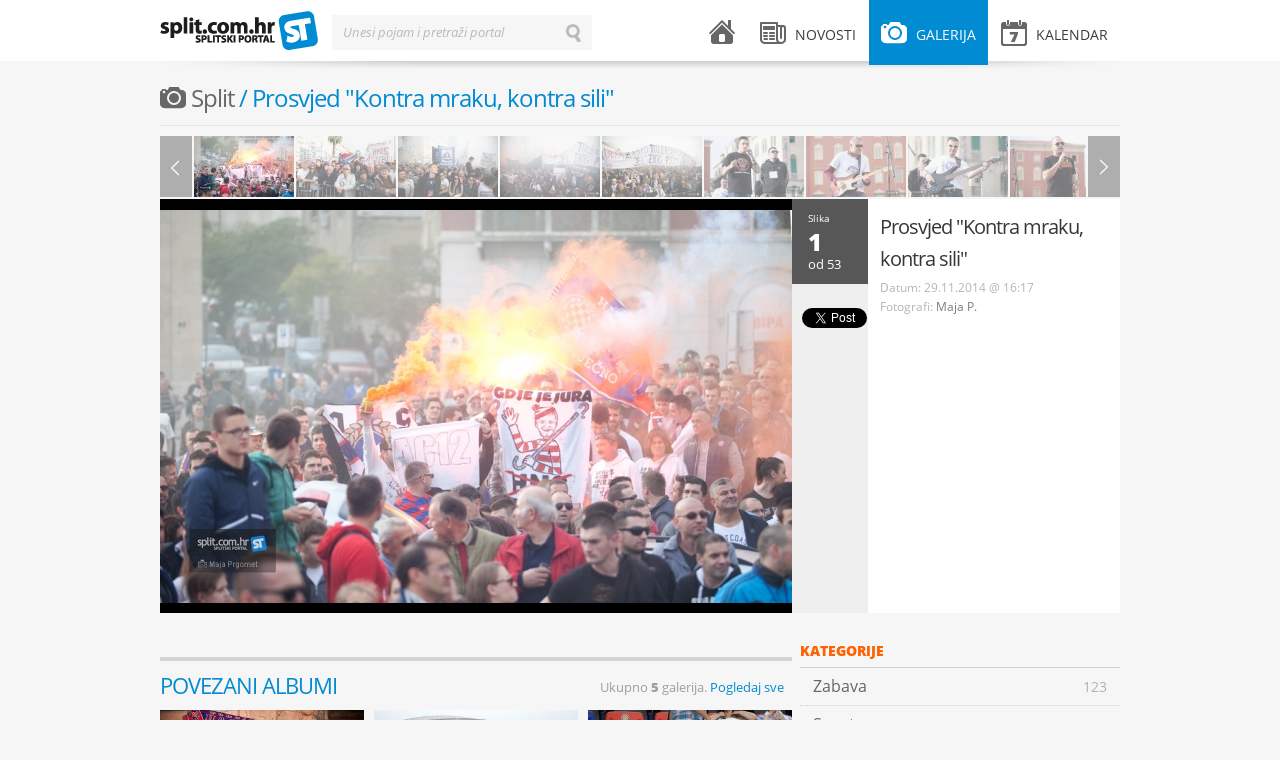

--- FILE ---
content_type: text/html; charset=UTF-8
request_url: https://www.split.com.hr/galerija/split/prosvjed-kontra-mraku-kontra-sili/0
body_size: 5214
content:
<!DOCTYPE html>
<!--[if lt IE 7]>      <html class="no-js lt-ie9 lt-ie8 lt-ie7"> <![endif]-->
<!--[if IE 7]>         <html class="no-js lt-ie9 lt-ie8"> <![endif]-->
<!--[if IE 8]>         <html class="no-js lt-ie9"> <![endif]-->
<!--[if gt IE 8]><!--> <html class="no-js"> <!--<![endif]-->
<head>
    <meta charset="utf-8">
    <script type="text/javascript">
        (function() {
            var config = {
                kitId: 'uxs8xxx',
                scriptTimeout: 3000
            };
            var h=document.getElementsByTagName("html")[0];h.className+=" wf-loading";var t=setTimeout(function(){h.className=h.className.replace(/(\s|^)wf-loading(\s|$)/g," ");h.className+=" wf-inactive"},config.scriptTimeout);var tk=document.createElement("script"),d=false;tk.src='//use.typekit.net/'+config.kitId+'.js';tk.type="text/javascript";tk.async="true";tk.onload=tk.onreadystatechange=function(){var a=this.readyState;if(d||a&&a!="complete"&&a!="loaded")return;d=true;clearTimeout(t);try{Typekit.load(config)}catch(b){}};var s=document.getElementsByTagName("script")[0];s.parentNode.insertBefore(tk,s)
        })();
    </script>
    <script src="/js/vendor/modernizr-2.6.1.min.js"></script>
    <title>Prosvjed &quot;Kontra mraku, kontra sili&quot; | splitski.portal</title>
    <link rel="stylesheet" href="/theme/splitskiportal/design/style.css" type="text/css" media="all">
    <link rel="stylesheet" href="/theme/splitskiportal/design/mobile.css" type="text/css" media="all">
    <meta name="description" content="Prosvjed &quot;Kontra mraku, kontra sili&quot;">
    <meta name="keywords" content="splitski, portal, grad, split">
    <meta name="title" content="Prosvjed &quot;Kontra mraku, kontra sili&quot; - splitski.portal">
    <meta property="og:title" content="Prosvjed &quot;Kontra mraku, kontra sili&quot; - splitski.portal">
    <meta property="og:type" content="article">
    <meta property="og:description" content="Prosvjed &quot;Kontra mraku, kontra sili&quot;">
    <meta property="og:url" content="http://split.com.hr/galerija/split/prosvjed-kontra-mraku-kontra-sili/0">
    <meta property="og:site_name" content="splitski.portal">
    <meta property="og:image" content="https://www.split.com.hr/images/upload/39/torcaprosvjed291114_1.jpeg"/>
    <meta name="robots" content="index, follow" >
    <meta name="apple-mobile-web-app-capable" content="yes" />
    <meta name="apple-mobile-web-app-status-bar-style" content="black" />
    <link rel="apple-touch-icon" href="/apple-touch-icon.png"/>
    <link rel="shortcut icon" href="/favicon.ico" />
    <meta http-equiv="X-UA-Compatible" content="IE=edge,chrome=1">
    <meta name="viewport" content="width=device-width, initial-scale=1.0">
    <meta property="og:description" content="Prosvjed &quot;Kontra mraku, kontra sili&quot;">
    
<script type="text/javascript">

  var _gaq = _gaq || [];
  _gaq.push(['_setAccount', 'UA-604488-1']);
  _gaq.push(['_setDomainName', 'split.com.hr']);
  _gaq.push(['_trackPageview']);

  (function() {
    var ga = document.createElement('script'); ga.type = 'text/javascript'; ga.async = true;
    ga.src = ('https:' == document.location.protocol ? 'https://ssl' : 'http://www') + '.google-analytics.com/ga.js';
    var s = document.getElementsByTagName('script')[0]; s.parentNode.insertBefore(ga, s);
  })();

</script>

    <!-- Generated by Revive Adserver v3.2.1 -->
    <script type='text/javascript' src='https://ads.split.com.hr/www/delivery/spcjs.php?id=1'></script>
    
</head>
<body>
        <div id="fb-root"></div>
    <script>
        (function(d, s, id) {
            var js, fjs = d.getElementsByTagName(s)[0];
            if (d.getElementById(id)) return;
            js = d.createElement(s); js.id = id;
            js.src = "//connect.facebook.net/en_US/all.js#xfbml=1&appId=240838539389985";
            fjs.parentNode.insertBefore(js, fjs);
        }(document, 'script', 'facebook-jssdk'));</script>
        <div id="header">
    <div class="wrapper clearfix">
        <div id="logo">
    <a href="/">splitski.portal</a>
</div>        <div id="main-menu">
    <ul class="clearfix">
        <li class="menu-home ">
            <a href="/">
                <i class="icon icon-home"></i> <span class="menu-title">Naslovnica</span>
            </a>
        </li>
        <li class="menu-news submenu ">
            <a href="/novosti" class="parent-link"><i class="icon icon-news"></i> <span class="menu-title">Novosti</span></a>
            <div class="sub">
                                    <ul>
                                    <li>
                <a href="/novosti/vijesti">
                    <span class="menu-title">Vijesti</span>
                    <span class="arrow">&larr;</span>
                    <span class="item-number">1680</span>
                </a>
            </li>
                                <li>
                <a href="/novosti/zabava">
                    <span class="menu-title">Zabava</span>
                    <span class="arrow">&larr;</span>
                    <span class="item-number">2550</span>
                </a>
            </li>
                                <li>
                <a href="/novosti/kultura">
                    <span class="menu-title">Kultura</span>
                    <span class="arrow">&larr;</span>
                    <span class="item-number">2762</span>
                </a>
            </li>
                                <li>
                <a href="/novosti/sport">
                    <span class="menu-title">Sport</span>
                    <span class="arrow">&larr;</span>
                    <span class="item-number">1103</span>
                </a>
            </li>
                                <li>
                <a href="/novosti/komentari">
                    <span class="menu-title">Komentari</span>
                    <span class="arrow">&larr;</span>
                    <span class="item-number">64</span>
                </a>
            </li>
                                <li>
                <a href="/novosti/gastro-kantun">
                    <span class="menu-title">GaSTro kantun</span>
                    <span class="arrow">&larr;</span>
                    <span class="item-number">110</span>
                </a>
            </li>
            </ul>                                <span class="arrow-top">&raquo;</span>
            </div>
        </li>
        <li class="menu-gallery submenu active">
            <a href="/galerija" class="parent-link"><i class="icon icon-gallery"></i> <span class="menu-title">Galerija</span></a>
            <div class="sub">
                                    <ul>
                                <li >
                <a href="/galerija/zabava">
                    <span class="menu-title">Zabava</span> 
                    <span class="arrow">&larr;</span> 
                    <span class="item-number">123</span>
                </a>
        </li>
                            <li >
                <a href="/galerija/sport">
                    <span class="menu-title">Sport</span> 
                    <span class="arrow">&larr;</span> 
                    <span class="item-number">151</span>
                </a>
        </li>
                            <li class="active">
                <a href="/galerija/split">
                    <span class="menu-title">Split</span> 
                    <span class="arrow">&larr;</span> 
                    <span class="item-number">51</span>
                </a>
        </li>
                            <li >
                <a href="/galerija/novosti">
                    <span class="menu-title">Novosti</span> 
                    <span class="arrow">&larr;</span> 
                    <span class="item-number">76</span>
                </a>
        </li>
                            <li >
                <a href="/galerija/kultura">
                    <span class="menu-title">Kultura</span> 
                    <span class="arrow">&larr;</span> 
                    <span class="item-number">39</span>
                </a>
        </li>
            </ul>                                <span class="arrow-top">&raquo;</span>
            </div>
        </li>
        <li class="menu-events submenu mobile-hide ">
            <a href="/kalendar" class="parent-link"><i class="icon icon-events"></i> <span class="menu-title">Kalendar</span> </a>
                    </li>
        <li class="menu-events desktop-hide"><a href="/kalendar"><i class="icon icon-events"></i> <span class="menu-title">Kalendar</span> </a></li>
        <li class="menu-search desktop-hide"><a href="#"><i class="icon icon-search"></i> <span class="menu-title">Pretraži splitski portal</span></a></li>
    </ul>
</div>        <div id="search-form" class="inline-label">
    <form action="/pretrazi" method="get">
        <label for="search-input">Unesi pojam i pretraži portal</label>
        <input type="text" id="search-input" name="term" value="" class="input inactive">
        <input type="submit" id="search-button" id="search-button" name="search-button" value="Traži" class="search-button">
        <input type="button" id="erase-button" name="erase-button" value="Briši" class="erase-button">
    </form>
</div>        <div class="shadow"></div>
    </div>
</div>

<div id="banner-top">
    <div class="wrapper">
<!-- Revive Adserver Asynchronous JS Tag - Generated with Revive Adserver v5.3.1 -->
<ins data-revive-zoneid="2" data-revive-target="_blank" data-revive-id="abd5901ad371d3a87483e565c14e73d1"></ins>
<script async src="//ads.split.com.hr/www/delivery/asyncjs.php"></script>



    </div>
</div>    <div id="container">
        <div class="wrapper clearfix">
            
    <div class="fullwidth-title mobile-hide">
    <h1 class="gray"><i class="icon icon-gallery"></i> <a class="gallery-category" href="/galerija/split">Split</a> / Prosvjed "Kontra mraku, kontra sili"</h1>        <span class="orange"><a href="#" class="add-event mobile-hide">Pošalji galeriju/e</a></span></h1>
</div>
    <div class="content fullwidth clearfix">

            
            <div class="gallery-playlist clearfix mobile-hide">
                <div class="prev prev-horizontal"></div>
                <div class="next next-horizontal"></div>
            </div>

            <div class="gallery-details with-playlist clearfix">

                <div class="image-large" data-width="632" data-height="414">
                                            <!-- removed </a> tag didn't match anything -->
                        <a rel="/images/upload/39/torcaprosvjed291114_1.jpeg" href="/media/cache/gallery/images/upload/39/torcaprosvjed291114_1.jpeg"> <img src="/media/cache/100x61/images/upload/39/torcaprosvjed291114_1.jpeg" alt=""> </a>
                                            <!-- removed </a> tag didn't match anything -->
                        <a rel="/images/upload/f9/torcaprosvjed291114_2.jpeg" href="/media/cache/gallery/images/upload/f9/torcaprosvjed291114_2.jpeg"> <img src="/media/cache/100x61/images/upload/f9/torcaprosvjed291114_2.jpeg" alt=""> </a>
                                            <!-- removed </a> tag didn't match anything -->
                        <a rel="/images/upload/c2/torcaprosvjed291114_3.jpeg" href="/media/cache/gallery/images/upload/c2/torcaprosvjed291114_3.jpeg"> <img src="/media/cache/100x61/images/upload/c2/torcaprosvjed291114_3.jpeg" alt=""> </a>
                                            <!-- removed </a> tag didn't match anything -->
                        <a rel="/images/upload/fe/torcaprosvjed291114_4.jpeg" href="/media/cache/gallery/images/upload/fe/torcaprosvjed291114_4.jpeg"> <img src="/media/cache/100x61/images/upload/fe/torcaprosvjed291114_4.jpeg" alt=""> </a>
                                            <!-- removed </a> tag didn't match anything -->
                        <a rel="/images/upload/28/torcaprosvjed291114_5.jpeg" href="/media/cache/gallery/images/upload/28/torcaprosvjed291114_5.jpeg"> <img src="/media/cache/100x61/images/upload/28/torcaprosvjed291114_5.jpeg" alt=""> </a>
                                            <!-- removed </a> tag didn't match anything -->
                        <a rel="/images/upload/a2/torcaprosvjed291114_6.jpeg" href="/media/cache/gallery/images/upload/a2/torcaprosvjed291114_6.jpeg"> <img src="/media/cache/100x61/images/upload/a2/torcaprosvjed291114_6.jpeg" alt=""> </a>
                                            <!-- removed </a> tag didn't match anything -->
                        <a rel="/images/upload/e0/torcaprosvjed291114_7.jpeg" href="/media/cache/gallery/images/upload/e0/torcaprosvjed291114_7.jpeg"> <img src="/media/cache/100x61/images/upload/e0/torcaprosvjed291114_7.jpeg" alt=""> </a>
                                            <!-- removed </a> tag didn't match anything -->
                        <a rel="/images/upload/e0/torcaprosvjed291114_8.jpeg" href="/media/cache/gallery/images/upload/e0/torcaprosvjed291114_8.jpeg"> <img src="/media/cache/100x61/images/upload/e0/torcaprosvjed291114_8.jpeg" alt=""> </a>
                                            <!-- removed </a> tag didn't match anything -->
                        <a rel="/images/upload/18/torcaprosvjed291114_9.jpeg" href="/media/cache/gallery/images/upload/18/torcaprosvjed291114_9.jpeg"> <img src="/media/cache/100x61/images/upload/18/torcaprosvjed291114_9.jpeg" alt=""> </a>
                                            <!-- removed </a> tag didn't match anything -->
                        <a rel="/images/upload/d0/torcaprosvjed291114_10.jpeg" href="/media/cache/gallery/images/upload/d0/torcaprosvjed291114_10.jpeg"> <img src="/media/cache/100x61/images/upload/d0/torcaprosvjed291114_10.jpeg" alt=""> </a>
                                            <!-- removed </a> tag didn't match anything -->
                        <a rel="/images/upload/48/torcaprosvjed291114_11.jpeg" href="/media/cache/gallery/images/upload/48/torcaprosvjed291114_11.jpeg"> <img src="/media/cache/100x61/images/upload/48/torcaprosvjed291114_11.jpeg" alt=""> </a>
                                            <!-- removed </a> tag didn't match anything -->
                        <a rel="/images/upload/bc/torcaprosvjed291114_12.jpeg" href="/media/cache/gallery/images/upload/bc/torcaprosvjed291114_12.jpeg"> <img src="/media/cache/100x61/images/upload/bc/torcaprosvjed291114_12.jpeg" alt=""> </a>
                                            <!-- removed </a> tag didn't match anything -->
                        <a rel="/images/upload/d5/torcaprosvjed291114_13.jpeg" href="/media/cache/gallery/images/upload/d5/torcaprosvjed291114_13.jpeg"> <img src="/media/cache/100x61/images/upload/d5/torcaprosvjed291114_13.jpeg" alt=""> </a>
                                            <!-- removed </a> tag didn't match anything -->
                        <a rel="/images/upload/57/torcaprosvjed291114_14.jpeg" href="/media/cache/gallery/images/upload/57/torcaprosvjed291114_14.jpeg"> <img src="/media/cache/100x61/images/upload/57/torcaprosvjed291114_14.jpeg" alt=""> </a>
                                            <!-- removed </a> tag didn't match anything -->
                        <a rel="/images/upload/de/torcaprosvjed291114_15.jpeg" href="/media/cache/gallery/images/upload/de/torcaprosvjed291114_15.jpeg"> <img src="/media/cache/100x61/images/upload/de/torcaprosvjed291114_15.jpeg" alt=""> </a>
                                            <!-- removed </a> tag didn't match anything -->
                        <a rel="/images/upload/65/torcaprosvjed291114_16.jpeg" href="/media/cache/gallery/images/upload/65/torcaprosvjed291114_16.jpeg"> <img src="/media/cache/100x61/images/upload/65/torcaprosvjed291114_16.jpeg" alt=""> </a>
                                            <!-- removed </a> tag didn't match anything -->
                        <a rel="/images/upload/ca/torcaprosvjed291114_17.jpeg" href="/media/cache/gallery/images/upload/ca/torcaprosvjed291114_17.jpeg"> <img src="/media/cache/100x61/images/upload/ca/torcaprosvjed291114_17.jpeg" alt=""> </a>
                                            <!-- removed </a> tag didn't match anything -->
                        <a rel="/images/upload/13/torcaprosvjed291114_18.jpeg" href="/media/cache/gallery/images/upload/13/torcaprosvjed291114_18.jpeg"> <img src="/media/cache/100x61/images/upload/13/torcaprosvjed291114_18.jpeg" alt=""> </a>
                                            <!-- removed </a> tag didn't match anything -->
                        <a rel="/images/upload/d1/torcaprosvjed291114_19.jpeg" href="/media/cache/gallery/images/upload/d1/torcaprosvjed291114_19.jpeg"> <img src="/media/cache/100x61/images/upload/d1/torcaprosvjed291114_19.jpeg" alt=""> </a>
                                            <!-- removed </a> tag didn't match anything -->
                        <a rel="/images/upload/22/torcaprosvjed291114_20.jpeg" href="/media/cache/gallery/images/upload/22/torcaprosvjed291114_20.jpeg"> <img src="/media/cache/100x61/images/upload/22/torcaprosvjed291114_20.jpeg" alt=""> </a>
                                            <!-- removed </a> tag didn't match anything -->
                        <a rel="/images/upload/89/torcaprosvjed291114_21.jpeg" href="/media/cache/gallery/images/upload/89/torcaprosvjed291114_21.jpeg"> <img src="/media/cache/100x61/images/upload/89/torcaprosvjed291114_21.jpeg" alt=""> </a>
                                            <!-- removed </a> tag didn't match anything -->
                        <a rel="/images/upload/d5/torcaprosvjed291114_22.jpeg" href="/media/cache/gallery/images/upload/d5/torcaprosvjed291114_22.jpeg"> <img src="/media/cache/100x61/images/upload/d5/torcaprosvjed291114_22.jpeg" alt=""> </a>
                                            <!-- removed </a> tag didn't match anything -->
                        <a rel="/images/upload/78/torcaprosvjed291114_23.jpeg" href="/media/cache/gallery/images/upload/78/torcaprosvjed291114_23.jpeg"> <img src="/media/cache/100x61/images/upload/78/torcaprosvjed291114_23.jpeg" alt=""> </a>
                                            <!-- removed </a> tag didn't match anything -->
                        <a rel="/images/upload/83/torcaprosvjed291114_24.jpeg" href="/media/cache/gallery/images/upload/83/torcaprosvjed291114_24.jpeg"> <img src="/media/cache/100x61/images/upload/83/torcaprosvjed291114_24.jpeg" alt=""> </a>
                                            <!-- removed </a> tag didn't match anything -->
                        <a rel="/images/upload/e1/torcaprosvjed291114_25.jpeg" href="/media/cache/gallery/images/upload/e1/torcaprosvjed291114_25.jpeg"> <img src="/media/cache/100x61/images/upload/e1/torcaprosvjed291114_25.jpeg" alt=""> </a>
                                            <!-- removed </a> tag didn't match anything -->
                        <a rel="/images/upload/36/torcaprosvjed291114_26.jpeg" href="/media/cache/gallery/images/upload/36/torcaprosvjed291114_26.jpeg"> <img src="/media/cache/100x61/images/upload/36/torcaprosvjed291114_26.jpeg" alt=""> </a>
                                            <!-- removed </a> tag didn't match anything -->
                        <a rel="/images/upload/af/torcaprosvjed291114_27.jpeg" href="/media/cache/gallery/images/upload/af/torcaprosvjed291114_27.jpeg"> <img src="/media/cache/100x61/images/upload/af/torcaprosvjed291114_27.jpeg" alt=""> </a>
                                            <!-- removed </a> tag didn't match anything -->
                        <a rel="/images/upload/65/torcaprosvjed291114_28.jpeg" href="/media/cache/gallery/images/upload/65/torcaprosvjed291114_28.jpeg"> <img src="/media/cache/100x61/images/upload/65/torcaprosvjed291114_28.jpeg" alt=""> </a>
                                            <!-- removed </a> tag didn't match anything -->
                        <a rel="/images/upload/96/torcaprosvjed291114_29.jpeg" href="/media/cache/gallery/images/upload/96/torcaprosvjed291114_29.jpeg"> <img src="/media/cache/100x61/images/upload/96/torcaprosvjed291114_29.jpeg" alt=""> </a>
                                            <!-- removed </a> tag didn't match anything -->
                        <a rel="/images/upload/5d/torcaprosvjed291114_30.jpeg" href="/media/cache/gallery/images/upload/5d/torcaprosvjed291114_30.jpeg"> <img src="/media/cache/100x61/images/upload/5d/torcaprosvjed291114_30.jpeg" alt=""> </a>
                                            <!-- removed </a> tag didn't match anything -->
                        <a rel="/images/upload/c4/torcaprosvjed291114_31.jpeg" href="/media/cache/gallery/images/upload/c4/torcaprosvjed291114_31.jpeg"> <img src="/media/cache/100x61/images/upload/c4/torcaprosvjed291114_31.jpeg" alt=""> </a>
                                            <!-- removed </a> tag didn't match anything -->
                        <a rel="/images/upload/da/torcaprosvjed291114_32.jpeg" href="/media/cache/gallery/images/upload/da/torcaprosvjed291114_32.jpeg"> <img src="/media/cache/100x61/images/upload/da/torcaprosvjed291114_32.jpeg" alt=""> </a>
                                            <!-- removed </a> tag didn't match anything -->
                        <a rel="/images/upload/16/torcaprosvjed291114_33.jpeg" href="/media/cache/gallery/images/upload/16/torcaprosvjed291114_33.jpeg"> <img src="/media/cache/100x61/images/upload/16/torcaprosvjed291114_33.jpeg" alt=""> </a>
                                            <!-- removed </a> tag didn't match anything -->
                        <a rel="/images/upload/48/torcaprosvjed291114_34.jpeg" href="/media/cache/gallery/images/upload/48/torcaprosvjed291114_34.jpeg"> <img src="/media/cache/100x61/images/upload/48/torcaprosvjed291114_34.jpeg" alt=""> </a>
                                            <!-- removed </a> tag didn't match anything -->
                        <a rel="/images/upload/4f/torcaprosvjed291114_35.jpeg" href="/media/cache/gallery/images/upload/4f/torcaprosvjed291114_35.jpeg"> <img src="/media/cache/100x61/images/upload/4f/torcaprosvjed291114_35.jpeg" alt=""> </a>
                                            <!-- removed </a> tag didn't match anything -->
                        <a rel="/images/upload/fa/torcaprosvjed291114_36.jpeg" href="/media/cache/gallery/images/upload/fa/torcaprosvjed291114_36.jpeg"> <img src="/media/cache/100x61/images/upload/fa/torcaprosvjed291114_36.jpeg" alt=""> </a>
                                            <!-- removed </a> tag didn't match anything -->
                        <a rel="/images/upload/6e/torcaprosvjed291114_37.jpeg" href="/media/cache/gallery/images/upload/6e/torcaprosvjed291114_37.jpeg"> <img src="/media/cache/100x61/images/upload/6e/torcaprosvjed291114_37.jpeg" alt=""> </a>
                                            <!-- removed </a> tag didn't match anything -->
                        <a rel="/images/upload/44/torcaprosvjed291114_38.jpeg" href="/media/cache/gallery/images/upload/44/torcaprosvjed291114_38.jpeg"> <img src="/media/cache/100x61/images/upload/44/torcaprosvjed291114_38.jpeg" alt=""> </a>
                                            <!-- removed </a> tag didn't match anything -->
                        <a rel="/images/upload/7a/torcaprosvjed291114_39.jpeg" href="/media/cache/gallery/images/upload/7a/torcaprosvjed291114_39.jpeg"> <img src="/media/cache/100x61/images/upload/7a/torcaprosvjed291114_39.jpeg" alt=""> </a>
                                            <!-- removed </a> tag didn't match anything -->
                        <a rel="/images/upload/d0/torcaprosvjed291114_40.jpeg" href="/media/cache/gallery/images/upload/d0/torcaprosvjed291114_40.jpeg"> <img src="/media/cache/100x61/images/upload/d0/torcaprosvjed291114_40.jpeg" alt=""> </a>
                                            <!-- removed </a> tag didn't match anything -->
                        <a rel="/images/upload/75/torcaprosvjed291114_41.jpeg" href="/media/cache/gallery/images/upload/75/torcaprosvjed291114_41.jpeg"> <img src="/media/cache/100x61/images/upload/75/torcaprosvjed291114_41.jpeg" alt=""> </a>
                                            <!-- removed </a> tag didn't match anything -->
                        <a rel="/images/upload/13/torcaprosvjed291114_42.jpeg" href="/media/cache/gallery/images/upload/13/torcaprosvjed291114_42.jpeg"> <img src="/media/cache/100x61/images/upload/13/torcaprosvjed291114_42.jpeg" alt=""> </a>
                                            <!-- removed </a> tag didn't match anything -->
                        <a rel="/images/upload/ae/torcaprosvjed291114_43.jpeg" href="/media/cache/gallery/images/upload/ae/torcaprosvjed291114_43.jpeg"> <img src="/media/cache/100x61/images/upload/ae/torcaprosvjed291114_43.jpeg" alt=""> </a>
                                            <!-- removed </a> tag didn't match anything -->
                        <a rel="/images/upload/42/torcaprosvjed291114_44.jpeg" href="/media/cache/gallery/images/upload/42/torcaprosvjed291114_44.jpeg"> <img src="/media/cache/100x61/images/upload/42/torcaprosvjed291114_44.jpeg" alt=""> </a>
                                            <!-- removed </a> tag didn't match anything -->
                        <a rel="/images/upload/94/torcaprosvjed291114_45.jpeg" href="/media/cache/gallery/images/upload/94/torcaprosvjed291114_45.jpeg"> <img src="/media/cache/100x61/images/upload/94/torcaprosvjed291114_45.jpeg" alt=""> </a>
                                            <!-- removed </a> tag didn't match anything -->
                        <a rel="/images/upload/74/torcaprosvjed291114_46.jpeg" href="/media/cache/gallery/images/upload/74/torcaprosvjed291114_46.jpeg"> <img src="/media/cache/100x61/images/upload/74/torcaprosvjed291114_46.jpeg" alt=""> </a>
                                            <!-- removed </a> tag didn't match anything -->
                        <a rel="/images/upload/f5/torcaprosvjed291114_47.jpeg" href="/media/cache/gallery/images/upload/f5/torcaprosvjed291114_47.jpeg"> <img src="/media/cache/100x61/images/upload/f5/torcaprosvjed291114_47.jpeg" alt=""> </a>
                                            <!-- removed </a> tag didn't match anything -->
                        <a rel="/images/upload/2b/torcaprosvjed291114_48.jpeg" href="/media/cache/gallery/images/upload/2b/torcaprosvjed291114_48.jpeg"> <img src="/media/cache/100x61/images/upload/2b/torcaprosvjed291114_48.jpeg" alt=""> </a>
                                            <!-- removed </a> tag didn't match anything -->
                        <a rel="/images/upload/28/torcaprosvjed291114_49.jpeg" href="/media/cache/gallery/images/upload/28/torcaprosvjed291114_49.jpeg"> <img src="/media/cache/100x61/images/upload/28/torcaprosvjed291114_49.jpeg" alt=""> </a>
                                            <!-- removed </a> tag didn't match anything -->
                        <a rel="/images/upload/53/torcaprosvjed291114_50.jpeg" href="/media/cache/gallery/images/upload/53/torcaprosvjed291114_50.jpeg"> <img src="/media/cache/100x61/images/upload/53/torcaprosvjed291114_50.jpeg" alt=""> </a>
                                            <!-- removed </a> tag didn't match anything -->
                        <a rel="/images/upload/78/torcaprosvjed291114_51.jpeg" href="/media/cache/gallery/images/upload/78/torcaprosvjed291114_51.jpeg"> <img src="/media/cache/100x61/images/upload/78/torcaprosvjed291114_51.jpeg" alt=""> </a>
                                            <!-- removed </a> tag didn't match anything -->
                        <a rel="/images/upload/75/torcaprosvjed291114_52.jpeg" href="/media/cache/gallery/images/upload/75/torcaprosvjed291114_52.jpeg"> <img src="/media/cache/100x61/images/upload/75/torcaprosvjed291114_52.jpeg" alt=""> </a>
                                            <!-- removed </a> tag didn't match anything -->
                        <a rel="/images/upload/4a/torcaprosvjed291114_53.jpeg" href="/media/cache/gallery/images/upload/4a/torcaprosvjed291114_53.jpeg"> <img src="/media/cache/100x61/images/upload/4a/torcaprosvjed291114_53.jpeg" alt=""> </a>
                                    </div>

                <div class="share-column mobile-hide">

                    <div class="out-of">
                        <span class="small">Slika</span> <span class="current-image-no">0</span> <span class="medium">od 53</span>
                    </div>

                                        
                    <div class="share-me">
                        
                        <div class="like-button">
                            <div class="fb-like" data-href="https://www.split.com.hr/galerija/split/prosvjed-kontra-mraku-kontra-sili/0" data-send="false" data-layout="box_count" data-width="450" data-show-faces="true"></div>
                        </div>
                        <div class="tweet-button">
                            <a href="https://twitter.com/share" class="twitter-share-button" data-count="vertical" data-url="https://www.split.com.hr/galerija/split/prosvjed-kontra-mraku-kontra-sili/0">Tweet</a>
                        </div>
                        <script>!function(d,s,id){var js,fjs=d.getElementsByTagName(s)[0],p=/^http:/.test(d.location)?'http':'https';if(!d.getElementById(id)){js=d.createElement(s);js.id=id;js.src='https://platform.twitter.com/widgets.js';fjs.parentNode.insertBefore(js,fjs);}}(document, 'script', 'twitter-wjs');</script>

                        
                    </div>

                </div>
                <div class="post clearfix">
                    <h1><a href="single-gallery.html">Prosvjed &quot;Kontra mraku, kontra sili&quot;</a></h1>
                    <div class="post-meta clearfix">
                            <span class="no-wrap">
                                Datum: <span class="date">29.11.2014 @ 16:17</span><br>

                                                                
                                Fotografi:
        <a href="/autor/maja-prgomet">Maja P.</a>
                                                                </span>
                    </div>
                    <div class="post-excerpt clearfix">
                        <p></p>
                    </div>

                    
                </div>

            </div>

    </div>

    <div class="content clearfix mobile-hide">

            <div class="facebook-comments mobile-hide">
    <div class="fb-comments" data-href="https://www.split.com.hr/galerija/split/prosvjed-kontra-mraku-kontra-sili/0" data-num-posts="10"></div>
</div>
                        <div class="column-title clearfix mobile-hide">
                    <h1>Povezani albumi</h1>
                    
                        <div class="view-options">
                            <span class="view-title">Ukupno <strong>5</strong> galerija.
                            <a href="#" class="view-gallery">Pogledaj sve</a></span>
                        </div>
            </div>
                    
            <div class="photogallery table clearfix mobile-hide">

                                                                                                                                                                                                                                                                                                                                                                                                                                                                                                                                                                                            <div class="post gallery clearfix   gallery  ">
            <h1 class="title">
            <span class="blue"><a href="/galerija">Galerija</a></span> <span class="gray">/</span> <a href="/galerija/sport/100-godina-hajduka/0">100 godina Hajduka</a>
        </h1>
    
            <div class="post-excerpt">
            <p></p>
        </div>
    
    <div class="gallery-teaser">
                                                                    <div class="image-large">
                                                        <a href="/galerija/sport/100-godina-hajduka/0" >
                                                            <img src="/media/cache/326x200/images/upload/96/omis06.jpeg" alt="" title="" >
                                                    </a>
                                    </div>
                                                                <div class="image-thumb">
                                                        <a href="/galerija/sport/100-godina-hajduka/1" >
                                                            <img src="/media/cache/100x100/images/upload/aa/omis05.jpeg" alt="" title="" >
                                                    </a>
                                    </div>
                                                                <div class="image-thumb">
                                                        <a href="/galerija/sport/100-godina-hajduka/2" >
                                                            <img src="/media/cache/100x100/images/upload/8c/omis04.jpeg" alt="" title="" >
                                                    </a>
                                    </div>
                                                                <div class="image-thumb">
                                                        <a href="/galerija/sport/100-godina-hajduka/3" >
                                                            <img src="/media/cache/100x100/images/upload/7d/omis03.jpeg" alt="" title="" >
                                                    </a>
                                    </div>
                                                                <div class="image-thumb">
                                                        <a href="/galerija/sport/100-godina-hajduka/4" >
                                                            <img src="/media/cache/100x100/images/upload/ab/omis02.jpeg" alt="" title="" >
                                                    </a>
                                    </div>
                                                                <div class="image-thumb">
                                                        <a href="/galerija/sport/100-godina-hajduka/5" >
                                                            <img src="/media/cache/100x100/images/upload/9c/omis01.jpeg" alt="" title="" >
                                                    </a>
                                    </div>
                                                                <div class="image-thumb total">
                                                    <a href="/galerija/sport/100-godina-hajduka/0">
                        <span class="large-font">20</span>
                        <span class="small-font">Fotografija</span>
                    </a>
                                    </div>
                                            <span class="post-icons">
            <i class="icon icon-photo tooltip"> Fotogalerija</i>                                </span>
    </div>

            <div class="bottom-links">
            <h2><a href="/galerija/sport/100-godina-hajduka/0">100 godina Hajduka</a></h2>
            <div class="post-meta">
                                    <span class="date">11.04.2013 @ 19:53</span> <span class="bullet">•</span>
                                                Kategorija:
                <a href="/galerija/sport" class="category">Sport</a>
                <span class="bullet">•</span>
                Fotografi:
        <a href="/autor/maja-prgomet">Maja P.</a>
                                </div>
        </div>
    
    <a href="/galerija/sport/100-godina-hajduka/0" class="mobile-link"></a>
</div>                                                                                                                                                                                                                                                                                                                                                                                                                                                                                                                                                                                                                                                                                                                                                                                                                                                                                                                                                                                                                                                                                                                                                                                                                                                                                                                                                                                                            <div class="post gallery clearfix   gallery  ">
            <h1 class="title">
            <span class="blue"><a href="/galerija">Galerija</a></span> <span class="gray">/</span> <a href="/galerija/sport/100-godina-hajduka-hajduk-slavia-1/0">100 godina Hajduka: Hajduk - Slavia</a>
        </h1>
    
            <div class="post-excerpt">
            <p></p>
        </div>
    
    <div class="gallery-teaser">
                                                                    <div class="image-large">
                                                        <a href="/galerija/sport/100-godina-hajduka-hajduk-slavia-1/0" >
                                                            <img src="/media/cache/326x200/images/upload/59/hajduk_slavia_prgomet_1.jpeg" alt="" title="" >
                                                    </a>
                                    </div>
                                                                <div class="image-thumb">
                                                        <a href="/galerija/sport/100-godina-hajduka-hajduk-slavia-1/1" >
                                                            <img src="/media/cache/100x100/images/upload/65/hajduk_slavia_prgomet_2.jpeg" alt="" title="" >
                                                    </a>
                                    </div>
                                                                <div class="image-thumb">
                                                        <a href="/galerija/sport/100-godina-hajduka-hajduk-slavia-1/2" >
                                                            <img src="/media/cache/100x100/images/upload/38/hajduk_slavia_prgomet_3.jpeg" alt="" title="" >
                                                    </a>
                                    </div>
                                                                <div class="image-thumb">
                                                        <a href="/galerija/sport/100-godina-hajduka-hajduk-slavia-1/3" >
                                                            <img src="/media/cache/100x100/images/upload/0b/hajduk_slavia_prgomet_4.jpeg" alt="" title="" >
                                                    </a>
                                    </div>
                                                                <div class="image-thumb">
                                                        <a href="/galerija/sport/100-godina-hajduka-hajduk-slavia-1/4" >
                                                            <img src="/media/cache/100x100/images/upload/8a/hajduk_slavia_prgomet_5.jpeg" alt="" title="" >
                                                    </a>
                                    </div>
                                                                <div class="image-thumb">
                                                        <a href="/galerija/sport/100-godina-hajduka-hajduk-slavia-1/5" >
                                                            <img src="/media/cache/100x100/images/upload/95/hajduk_slavia_prgomet_6.jpeg" alt="" title="" >
                                                    </a>
                                    </div>
                                                                <div class="image-thumb total">
                                                    <a href="/galerija/sport/100-godina-hajduka-hajduk-slavia-1/0">
                        <span class="large-font">60</span>
                        <span class="small-font">Fotografija</span>
                    </a>
                                    </div>
                                            <span class="post-icons">
            <i class="icon icon-photo tooltip"> Fotogalerija</i>                                </span>
    </div>

            <div class="bottom-links">
            <h2><a href="/galerija/sport/100-godina-hajduka-hajduk-slavia-1/0">100 godina Hajduka: Hajduk - Slavia</a></h2>
            <div class="post-meta">
                                    <span class="date">11.04.2013 @ 23:14</span> <span class="bullet">•</span>
                                                Kategorija:
                <a href="/galerija/sport" class="category">Sport</a>
                <span class="bullet">•</span>
                Fotografi:
        <a href="/autor/maja-prgomet">Maja P.</a>
                                </div>
        </div>
    
    <a href="/galerija/sport/100-godina-hajduka-hajduk-slavia-1/0" class="mobile-link"></a>
</div>                                                                                                                                                                                                                                                                                                                                                                                                                                                                                                                                                                                                                                                                                                                                                                                                                                                                    <div class="post gallery clearfix   gallery  ">
            <h1 class="title">
            <span class="blue"><a href="/galerija">Galerija</a></span> <span class="gray">/</span> <a href="/galerija/sport/hajduk-skonto/0">Hajduk - Skonto</a>
        </h1>
    
            <div class="post-excerpt">
            <p></p>
        </div>
    
    <div class="gallery-teaser">
                                                                    <div class="image-large">
                                                        <a href="/galerija/sport/hajduk-skonto/0" >
                                                            <img src="/media/cache/326x200/images/upload/79/img_2338.jpeg" alt="" title="" >
                                                    </a>
                                    </div>
                                                                <div class="image-thumb">
                                                        <a href="/galerija/sport/hajduk-skonto/1" >
                                                            <img src="/media/cache/100x100/images/upload/f3/img_2342.jpeg" alt="" title="" >
                                                    </a>
                                    </div>
                                                                <div class="image-thumb">
                                                        <a href="/galerija/sport/hajduk-skonto/2" >
                                                            <img src="/media/cache/100x100/images/upload/81/img_2350.jpeg" alt="" title="" >
                                                    </a>
                                    </div>
                                                                <div class="image-thumb">
                                                        <a href="/galerija/sport/hajduk-skonto/3" >
                                                            <img src="/media/cache/100x100/images/upload/a0/img_2355.jpeg" alt="" title="" >
                                                    </a>
                                    </div>
                                                                <div class="image-thumb">
                                                        <a href="/galerija/sport/hajduk-skonto/4" >
                                                            <img src="/media/cache/100x100/images/upload/16/img_2361.jpeg" alt="" title="" >
                                                    </a>
                                    </div>
                                                                <div class="image-thumb">
                                                        <a href="/galerija/sport/hajduk-skonto/5" >
                                                            <img src="/media/cache/100x100/images/upload/e6/img_2392.jpeg" alt="" title="" >
                                                    </a>
                                    </div>
                                                                <div class="image-thumb total">
                                                    <a href="/galerija/sport/hajduk-skonto/0">
                        <span class="large-font">34</span>
                        <span class="small-font">Fotografija</span>
                    </a>
                                    </div>
                                            <span class="post-icons">
            <i class="icon icon-photo tooltip"> Fotogalerija</i>                                </span>
    </div>

            <div class="bottom-links">
            <h2><a href="/galerija/sport/hajduk-skonto/0">Hajduk - Skonto</a></h2>
            <div class="post-meta">
                                    <span class="date">12.04.2013 @ 0:25</span> <span class="bullet">•</span>
                                                Kategorija:
                <a href="/galerija/sport" class="category">Sport</a>
                <span class="bullet">•</span>
                Fotografi:
    Nema fotografa
                            </div>
        </div>
    
    <a href="/galerija/sport/hajduk-skonto/0" class="mobile-link"></a>
</div>                                                                                                                                                                                                                                                                                                                                                                                                                                                                                                                                                                                                                                                                                                                                                                                                                                                                                                            <div class="post gallery clearfix   gallery  ">
            <h1 class="title">
            <span class="blue"><a href="/galerija">Galerija</a></span> <span class="gray">/</span> <a href="/galerija/sport/dinamo-i-sudac-bebek-pobijedili-hajduka/0">Dinamo (i sudac Bebek) pobijedili Hajduka</a>
        </h1>
    
            <div class="post-excerpt">
            <p>Derbi je pripao gostima iz Zagreba (1:2), a veliku mrlju napravio je glavni sudac i njegovih pet (5!!) pomoćnika koji nisu vidjeli čist penal u korist bijelih.</p>
        </div>
    
    <div class="gallery-teaser">
                                                                    <div class="image-large">
                                                        <a href="/galerija/sport/dinamo-i-sudac-bebek-pobijedili-hajduka/0" >
                                                            <img src="/media/cache/326x200/images/upload/3f/1.jpeg" alt="" title="" >
                                                    </a>
                                    </div>
                                                                <div class="image-thumb">
                                                        <a href="/galerija/sport/dinamo-i-sudac-bebek-pobijedili-hajduka/1" >
                                                            <img src="/media/cache/100x100/images/upload/89/2.jpeg" alt="" title="" >
                                                    </a>
                                    </div>
                                                                <div class="image-thumb">
                                                        <a href="/galerija/sport/dinamo-i-sudac-bebek-pobijedili-hajduka/2" >
                                                            <img src="/media/cache/100x100/images/upload/7f/3.jpeg" alt="" title="" >
                                                    </a>
                                    </div>
                                                                <div class="image-thumb">
                                                        <a href="/galerija/sport/dinamo-i-sudac-bebek-pobijedili-hajduka/3" >
                                                            <img src="/media/cache/100x100/images/upload/cd/4.jpeg" alt="" title="" >
                                                    </a>
                                    </div>
                                                                <div class="image-thumb">
                                                        <a href="/galerija/sport/dinamo-i-sudac-bebek-pobijedili-hajduka/4" >
                                                            <img src="/media/cache/100x100/images/upload/c6/5.jpeg" alt="" title="" >
                                                    </a>
                                    </div>
                                                                <div class="image-thumb">
                                                        <a href="/galerija/sport/dinamo-i-sudac-bebek-pobijedili-hajduka/5" >
                                                            <img src="/media/cache/100x100/images/upload/79/6.jpeg" alt="" title="" >
                                                    </a>
                                    </div>
                                                                <div class="image-thumb total">
                                                    <a href="/galerija/sport/dinamo-i-sudac-bebek-pobijedili-hajduka/0">
                        <span class="large-font">36</span>
                        <span class="small-font">Fotografija</span>
                    </a>
                                    </div>
                                            <span class="post-icons">
            <i class="icon icon-photo tooltip"> Fotogalerija</i>                                </span>
    </div>

            <div class="bottom-links">
            <h2><a href="/galerija/sport/dinamo-i-sudac-bebek-pobijedili-hajduka/0">Dinamo (i sudac Bebek) pobijedili Hajduka</a></h2>
            <div class="post-meta">
                                    <span class="date">09.07.2013 @ 21:10</span> <span class="bullet">•</span>
                                                Kategorija:
                <a href="/galerija/sport" class="category">Sport</a>
                <span class="bullet">•</span>
                Fotografi:
    Nema fotografa
                            </div>
        </div>
    
    <a href="/galerija/sport/dinamo-i-sudac-bebek-pobijedili-hajduka/0" class="mobile-link"></a>
</div>                                                                                                                                                                                                                                                                                                                                                                                                                                                                                                                                                                                                                                                                                                                                                                                                                                                                                                            <div class="post gallery clearfix   gallery  ">
            <h1 class="title">
            <span class="blue"><a href="/galerija">Galerija</a></span> <span class="gray">/</span> <a href="/galerija/sport/maxtv-prva-liga-hajduk-dinamo-2-0/0">MAXtv Prva liga: Hajduk - Dinamo 2:0</a>
        </h1>
    
            <div class="post-excerpt">
            <p></p>
        </div>
    
    <div class="gallery-teaser">
                                                                    <div class="image-large">
                                                        <a href="/galerija/sport/maxtv-prva-liga-hajduk-dinamo-2-0/0" >
                                                            <img src="/media/cache/326x200/images/upload/42/hajduk_dinamo_140913_1.jpeg" alt="" title="" >
                                                    </a>
                                    </div>
                                                                <div class="image-thumb">
                                                        <a href="/galerija/sport/maxtv-prva-liga-hajduk-dinamo-2-0/1" >
                                                            <img src="/media/cache/100x100/images/upload/29/hajduk_dinamo_140913_2.jpeg" alt="" title="" >
                                                    </a>
                                    </div>
                                                                <div class="image-thumb">
                                                        <a href="/galerija/sport/maxtv-prva-liga-hajduk-dinamo-2-0/2" >
                                                            <img src="/media/cache/100x100/images/upload/e4/hajduk_dinamo_140913_3.jpeg" alt="" title="" >
                                                    </a>
                                    </div>
                                                                <div class="image-thumb">
                                                        <a href="/galerija/sport/maxtv-prva-liga-hajduk-dinamo-2-0/3" >
                                                            <img src="/media/cache/100x100/images/upload/dc/hajduk_dinamo_140913_4.jpeg" alt="" title="" >
                                                    </a>
                                    </div>
                                                                <div class="image-thumb">
                                                        <a href="/galerija/sport/maxtv-prva-liga-hajduk-dinamo-2-0/4" >
                                                            <img src="/media/cache/100x100/images/upload/4e/hajduk_dinamo_140913_5.jpeg" alt="" title="" >
                                                    </a>
                                    </div>
                                                                <div class="image-thumb">
                                                        <a href="/galerija/sport/maxtv-prva-liga-hajduk-dinamo-2-0/5" >
                                                            <img src="/media/cache/100x100/images/upload/28/hajduk_dinamo_140913_6.jpeg" alt="" title="" >
                                                    </a>
                                    </div>
                                                                <div class="image-thumb total">
                                                    <a href="/galerija/sport/maxtv-prva-liga-hajduk-dinamo-2-0/0">
                        <span class="large-font">36</span>
                        <span class="small-font">Fotografija</span>
                    </a>
                                    </div>
                                            <span class="post-icons">
            <i class="icon icon-photo tooltip"> Fotogalerija</i>                                </span>
    </div>

            <div class="bottom-links">
            <h2><a href="/galerija/sport/maxtv-prva-liga-hajduk-dinamo-2-0/0">MAXtv Prva liga: Hajduk - Dinamo 2:0</a></h2>
            <div class="post-meta">
                                    <span class="date">16.09.2013 @ 11:16</span> <span class="bullet">•</span>
                                                Kategorija:
                <a href="/galerija/sport" class="category">Sport</a>
                <span class="bullet">•</span>
                Fotografi:
    Nema fotografa
                            </div>
        </div>
    
    <a href="/galerija/sport/maxtv-prva-liga-hajduk-dinamo-2-0/0" class="mobile-link"></a>
</div>
            </div>

            
            <div class="photogallery table clearfix mobile-hide">

                
            </div>

    </div>

    <div class="sidebar clearfix">
        <div class="widget category-menu clearfix mobile-hide">
            <div class="widget-title">Kategorije</div>    
                    <ul>
                                <li >
                <a href="/galerija/zabava">
                    <span class="menu-title">Zabava</span> 
                    <span class="arrow">&larr;</span> 
                    <span class="item-number">123</span>
                </a>
        </li>
                            <li >
                <a href="/galerija/sport">
                    <span class="menu-title">Sport</span> 
                    <span class="arrow">&larr;</span> 
                    <span class="item-number">151</span>
                </a>
        </li>
                            <li class="active">
                <a href="/galerija/split">
                    <span class="menu-title">Split</span> 
                    <span class="arrow">&larr;</span> 
                    <span class="item-number">51</span>
                </a>
        </li>
                            <li >
                <a href="/galerija/novosti">
                    <span class="menu-title">Novosti</span> 
                    <span class="arrow">&larr;</span> 
                    <span class="item-number">76</span>
                </a>
        </li>
                            <li >
                <a href="/galerija/kultura">
                    <span class="menu-title">Kultura</span> 
                    <span class="arrow">&larr;</span> 
                    <span class="item-number">39</span>
                </a>
        </li>
            </ul>                    </div>

<div class="widget banner clearfix">
    <ul>
        <script type='text/javascript'><!--// <![CDATA[
            /* [id5] 300x600_sidebar */
            OA_show(5);
            // ]]> --></script><noscript><a target='_blank' href='http://slicestic.com/ad/www/delivery/ck.php?n=e2b64c2'><img border='0' alt='' src='http://slicestic.com/ad/www/delivery/avw.php?zoneid=5&amp;n=e2b64c2' /></a></noscript>
    </ul>
</div>
<div class="widget banner clearfix">
    <ul>
        <script type='text/javascript'><!--// <![CDATA[
            /* [id3] 300x250_sidebar */
            OA_show(3);
            // ]]> --></script><noscript><a target='_blank' href='http://slicestic.com/ad/www/delivery/ck.php?n=6c254cb'><img border='0' alt='' src='http://slicestic.com/ad/www/delivery/avw.php?zoneid=3&amp;n=6c254cb' /></a></noscript>
    </ul>
</div>


    </div>

        </div>
    </div>
    <div id="footer">
    <div class="wrapper clearfix">
        <div class="copyright">
    Sva prava pridržana &copy; 2003-2013 - <a href="http://split.com.hr">Udruga za promociju kulture mladih "splitski.portal"</a> - <a href="http://split.com.hr/p/o-portalu">O portalu</a> - <a href="http://split.com.hr/p/impressum">Impressum</a> - <a href="http://split.com.hr/p/uvjeti-koristenja">Uvjeti korištenja</a> - <a href="http://split.com.hr/p/marketing">Marketing</a><br>
</div>        <div class="design-by">
    <a href="http://locastic.com" title="Za dizajn i izradu zaslužan lokastični studio">100% Locastic</a>
</div>    </div>
</div>

            <script type="text/javascript" src="/theme/splitskiportal/js/jquery-1.7.2.min.js"></script>
    <script type="text/javascript" src="/theme/splitskiportal/js/jquery-ui-1.8.21.custom.min.js"></script>
    <script type="text/javascript" src="/theme/splitskiportal/js/jquery.fancybox.pack.js"></script>
    <script type="text/javascript" src="/theme/splitskiportal/js/jquery.qtip.min.js"></script>
    <script type="text/javascript" src="/theme/splitskiportal/js/fotorama.js"></script>
    <script type="text/javascript" src="/theme/splitskiportal/js/jquery.infieldlabel.min.js"></script>
    <script type="text/javascript" src="http://platform.twitter.com/widgets.js"></script>
    <script type="text/javascript" src="/theme/splitskiportal/js/onload.js"></script>
    <script type="text/javascript" src="//use.typekit.net/uxs8xxx.js"></script>
    <script type="text/javascript">try{Typekit.load();}catch(e){}</script>


    <script type="text/javascript">
        $(document).ready(function(){
            if(window.location.hash.substring(1) > 0)
                $('.current-image-no').html(window.location.hash.substring(1));
            else
                $('.current-image-no').html('1')
        });

        $(window).on('hashchange', function() {
            if(window.location.hash.substring(1) > 0)
                $('.current-image-no').html(window.location.hash.substring(1));
        });
    </script>
</body>
</html>